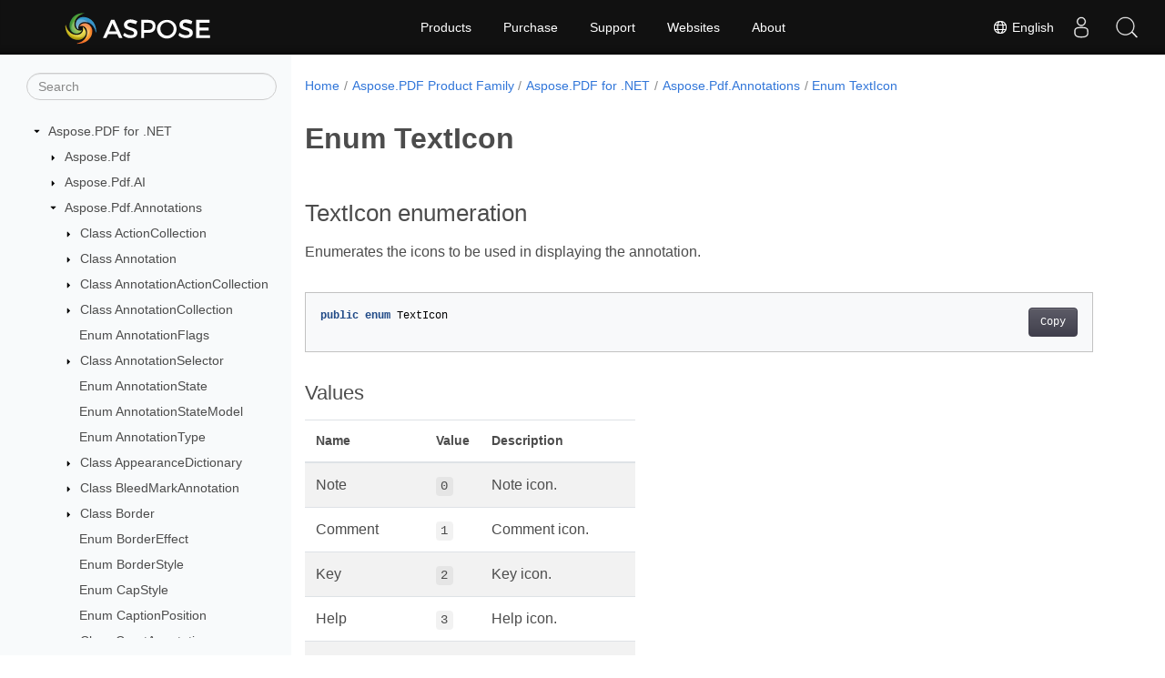

--- FILE ---
content_type: text/html
request_url: https://reference.aspose.com/pdf/net/aspose.pdf.annotations/texticon/
body_size: 8403
content:
<!doctype html><html lang=en class=no-js><head><meta charset=utf-8><meta name=viewport content="width=device-width,initial-scale=1,shrink-to-fit=no"><link rel=canonical href=https://reference.aspose.com/pdf/net/aspose.pdf.annotations/texticon/><link rel=alternate hreflang=en href=https://reference.aspose.com/pdf/net/aspose.pdf.annotations/texticon/><link rel=alternate hreflang=ru href=https://reference.aspose.com/pdf/ru/net/aspose.pdf.annotations/texticon/><link rel=alternate hreflang=zh href=https://reference.aspose.com/pdf/zh/net/aspose.pdf.annotations/texticon/><link rel=alternate hreflang=ar href=https://reference.aspose.com/pdf/ar/net/aspose.pdf.annotations/texticon/><link rel=alternate hreflang=fr href=https://reference.aspose.com/pdf/fr/net/aspose.pdf.annotations/texticon/><link rel=alternate hreflang=de href=https://reference.aspose.com/pdf/de/net/aspose.pdf.annotations/texticon/><link rel=alternate hreflang=it href=https://reference.aspose.com/pdf/it/net/aspose.pdf.annotations/texticon/><link rel=alternate hreflang=es href=https://reference.aspose.com/pdf/es/net/aspose.pdf.annotations/texticon/><link rel=alternate hreflang=sv href=https://reference.aspose.com/pdf/sv/net/aspose.pdf.annotations/texticon/><link rel=alternate hreflang=tr href=https://reference.aspose.com/pdf/tr/net/aspose.pdf.annotations/texticon/><link rel=alternate hreflang=x-default href=https://reference.aspose.com/pdf/net/aspose.pdf.annotations/texticon/><meta name=generator content="Hugo 0.119.0"><meta name=robots content="index, follow"><link rel=apple-touch-icon sizes=180x180 href=https://cms.admin.containerize.com/templates/asposecloud/images/apple-touch-icon.png><link rel=icon type=image/png sizes=32x32 href=https://cms.admin.containerize.com/templates/asposecloud/images/favicon-32x32.png><link rel=icon type=image/png sizes=16x16 href=https://cms.admin.containerize.com/templates/asposecloud/images/favicon-16x16.png><link rel=mask-icon href=https://cms.admin.containerize.com/templates/asposecloud/images/safari-pinned-tab.svg color=#5bbad5><link rel="shortcut icon" href=https://cms.admin.containerize.com/templates/asposecloud/images/favicon.ico><meta name=msapplication-TileColor content="#2b5797"><meta name=msapplication-config content="https://cms.admin.containerize.com/templates/asposecloud/images/browserconfig.xml"><meta name=theme-color content="#ffffff"><meta name=author content="Aspose"><title>Enum TextIcon |
Aspose.PDF for .NET API Reference</title><meta name=description content="Aspose.Pdf.Annotations.TextIcon enum. Enumerates the icons to be used in displaying the annotation"><script type=application/ld+json>{"@context":"http://schema.org","@type":"BreadcrumbList","itemListElement":[{"@type":"ListItem","position":1,"item":{"@id":"https:\/\/reference.aspose.com\/","name":"API Reference"}},{"@type":"ListItem","position":2,"item":{"@id":"https:\/\/reference.aspose.com\/pdf\/","name":"Pdf"}},{"@type":"ListItem","position":3,"item":{"@id":"https:\/\/reference.aspose.com\/pdf\/net\/","name":".NET"}},{"@type":"ListItem","position":4,"item":{"@id":"https:\/\/reference.aspose.com\/pdf\/net\/aspose.pdf.annotations\/","name":"Aspose.pdf.annotations"}},{"@type":"ListItem","position":5,"item":{"@id":"https:\/\/reference.aspose.com\/pdf\/net\/aspose.pdf.annotations\/texticon\/","name":"Texticon"}}]}</script><script type=application/ld+json>{"@context":"http://schema.org/","@type":"SoftwareApplication","name":"Aspose.Pdf for Net","applicationCategory":"DeveloperApplication","image":["https://www.aspose.cloud/templates/aspose/img/products/pdf/aspose_pdf-for-net.svg"],"description":"Aspose.Pdf.Annotations.TextIcon enum. Enumerates the icons to be used in displaying the annotation","downloadUrl":"https://releases.aspose.com/pdf/net/","releaseNotes":"https://docs.aspose.com/pdf/net/release-notes/","operatingSystem":["Windows","Linux","macOS"]}</script><script type=application/ld+json>{"@context":"https://schema.org/","@type":"Article","mainEntityOfPage":{"@type":"WebPage","@id":"https:\/\/reference.aspose.com\/pdf\/net\/aspose.pdf.annotations\/texticon\/"},"headline":"Enum TextIcon","description":"Aspose.Pdf.Annotations.TextIcon enum. Enumerates the icons to be used in displaying the annotation","image":{"@type":"ImageObject","url":"https://www.aspose.cloud/templates/aspose/img/products/pdf/aspose_pdf-for-net.svg","width":"","height":""},"author":{"@type":"Organization","name":"Aspose Pty Ltd"},"publisher":{"@type":"Organization","name":"Aspose Pty Ltd","logo":{"@type":"ImageObject","url":"https://about.aspose.com/templates/aspose/img/svg/aspose-logo.svg","width":"","height":""}},"datePublished":"2025-12-19","wordCount":"69","articleBody":"[TextIcon enumeration Enumerates the icons to be used in displaying the annotation. public enum TextIcon Values Name Value Description Note 0 Note icon. Comment 1 Comment icon. Key 2 Key icon. Help 3 Help icon. NewParagraph 4 NewParagraph icon. Paragraph 5 Paragraph icon. Insert 6 Insert icon. Check 7 Check icon. Cross 8 Cross icon. Circle 9 Circle icon. Star 10 Star icon. See Also namespace Aspose.Pdf.Annotations assembly Aspose.PDF]"}</script><script type=application/ld+json>{"@context":"https://schema.org","@type":"Organization","name":"Aspose Pty. Ltd.","url":"https://www.aspose.com","logo":"https://about.aspose.com/templates/aspose/img/svg/aspose-logo.svg","alternateName":"Aspose","sameAs":["https://www.facebook.com/Aspose/","https://twitter.com/Aspose","https://www.youtube.com/user/AsposeVideo","https://www.linkedin.com/company/aspose","https://stackoverflow.com/questions/tagged/aspose","https://aspose.quora.com/","https://aspose.github.io/"],"contactPoint":[{"@type":"ContactPoint","telephone":"+1 903 306 1676","contactType":"sales","areaServed":"US","availableLanguage":"en"},{"@type":"ContactPoint","telephone":"+44 141 628 8900","contactType":"sales","areaServed":"GB","availableLanguage":"en"},{"@type":"ContactPoint","telephone":"+61 2 8006 6987","contactType":"sales","areaServed":"AU","availableLanguage":"en"}]}</script><script type=application/ld+json>{"@context":"https://schema.org","@type":"WebSite","url":"https://www.aspose.com","sameAs":["https://search.aspose.com","https://docs.aspose.com","https://blog.aspose.com","https://forum.aspose.com","https://products.aspose.com","https://about.aspose.com","https://purchase.aspose.com","https://reference.aspose.com"],"potentialAction":{"@type":"SearchAction","target":"https://search.aspose.com/search/?q={search_term_string}","query-input":"required name=search_term_string"}}</script><meta itemprop=name content="Enum TextIcon"><meta itemprop=description content="Aspose.Pdf.Annotations.TextIcon enum. Enumerates the icons to be used in displaying the annotation"><script>(function(e,t,n,s,o){e[s]=e[s]||[],e[s].push({"gtm.start":(new Date).getTime(),event:"gtm.js"});var a=t.getElementsByTagName(n)[0],i=t.createElement(n),r=s!="dataLayer"?"&l="+s:"";i.async=!0,i.src="https://www.googletagmanager.com/gtm.js?id="+o+r,a.parentNode.insertBefore(i,a)})(window,document,"script","dataLayer","GTM-NJMHSH")</script><meta property="og:title" content="Enum TextIcon"><meta property="og:description" content="Aspose.Pdf.Annotations.TextIcon enum. Enumerates the icons to be used in displaying the annotation"><meta property="og:type" content="website"><meta property="og:url" content="https://reference.aspose.com/pdf/net/aspose.pdf.annotations/texticon/"><link rel=preload href=/pdf/scss/main.min.aea1d7c20da472f6f3f5239491ed1267039ff1b7796a96cde14ecbef0ea2abe6.css as=style><link href=/pdf/scss/main.min.aea1d7c20da472f6f3f5239491ed1267039ff1b7796a96cde14ecbef0ea2abe6.css rel=stylesheet integrity><link href=/pdf/scss/_code-block.min.850cff2ee102b37a8b0912358fa59fa02fa35dbf562c460ce05c402a5b6709c0.css rel=stylesheet integrity><link href=/pdf/css/locale.min.css rel=stylesheet></head><body class=td-section><noscript><iframe src="https://www.googletagmanager.com/ns.html?id=GTM-NJMHSH" height=0 width=0 style=display:none;visibility:hidden></iframe></noscript><div class="container-fluid td-outer"><div class=td-main><div class="row flex-xl-nowrap min-height-main-content"><div id=left-side-bar-menu class="split td-sidebar d-print-none col-12 col-md-3 col-xl-3"><div id=td-sidebar-menu class="add-scroll td-sidebar__inner"><form class="td-sidebar__search d-flex align-items-center"><input type=text id=internalSearch class="form-control td-search-input" placeholder=Search aria-label=Search autocomplete=off data-index=reference.aspose.com>
<button class="btn btn-link td-sidebar__toggle d-md-none p-0 ml-3 fa fa-bars" type=button data-toggle=collapse data-target=#td-section-nav aria-controls=td-docs-nav aria-expanded=false aria-label="Toggle section navigation"></button></form><nav class="td-sidebar-nav pt-2 pl-4 collapse" id=td-section-nav><div class="nav-item dropdown d-block d-lg-none"><a class="nav-link dropdown-toggle" href=# id=navbarDropdown role=button data-toggle=dropdown aria-haspopup=true aria-expanded=false>English</a><div class=dropdown-menu aria-labelledby=navbarDropdownMenuLink><a class=dropdown-item href=/pdf/ru/net/aspose.pdf.annotations/texticon/>Русский</a><a class=dropdown-item href=/pdf/zh/net/aspose.pdf.annotations/texticon/>简体中文</a><a class=dropdown-item href=/pdf/ar/net/aspose.pdf.annotations/texticon/>عربي</a><a class=dropdown-item href=/pdf/fr/net/aspose.pdf.annotations/texticon/>Français</a><a class=dropdown-item href=/pdf/de/net/aspose.pdf.annotations/texticon/>Deutsch</a><a class=dropdown-item href=/pdf/it/net/aspose.pdf.annotations/texticon/>Italiano</a><a class=dropdown-item href=/pdf/es/net/aspose.pdf.annotations/texticon/>Español</a><a class=dropdown-item href=/pdf/sv/net/aspose.pdf.annotations/texticon/>Svenska</a><a class=dropdown-item href=/pdf/tr/net/aspose.pdf.annotations/texticon/>Türkçe</a></div></div><ul class=td-sidebar-nav__section><li class=td-sidebar-nav__section-title><img src=/pdf/icons/caret-down.svg alt=caret-down class="icon open-icon" width=10px height=10px><a href=/pdf/net/ class="align-left pl-0 pr-2td-sidebar-link td-sidebar-link__section">Aspose.PDF for .NET</a></li><ul><li id=id_pdfnet><ul class=td-sidebar-nav__section><li class=td-sidebar-nav__section-title><img src=/pdf/icons/caret-down.svg alt=caret-closed class="icon closed-icon" width=10px height=10px><a href=/pdf/net/aspose.pdf/ class="align-left pl-0 pr-2collapsedtd-sidebar-link td-sidebar-link__section">Aspose.Pdf</a></li><ul><li id=id_pdfnetasposepdf></li></ul></ul><ul class=td-sidebar-nav__section><li class=td-sidebar-nav__section-title><img src=/pdf/icons/caret-down.svg alt=caret-closed class="icon closed-icon" width=10px height=10px><a href=/pdf/net/aspose.pdf.ai/ class="align-left pl-0 pr-2collapsedtd-sidebar-link td-sidebar-link__section">Aspose.Pdf.AI</a></li><ul><li id=id_pdfnetasposepdfai></li></ul></ul><ul class=td-sidebar-nav__section><li class=td-sidebar-nav__section-title><img src=/pdf/icons/caret-down.svg alt=caret-down class="icon open-icon" width=10px height=10px><a href=/pdf/net/aspose.pdf.annotations/ class="align-left pl-0 pr-2td-sidebar-link td-sidebar-link__section">Aspose.Pdf.Annotations</a></li><ul><li id=id_pdfnetasposepdfannotations><ul class=td-sidebar-nav__section><li class=td-sidebar-nav__section-title><img src=/pdf/icons/caret-down.svg alt=caret-closed class="icon closed-icon" width=10px height=10px><a href=/pdf/net/aspose.pdf.annotations/actioncollection/ class="align-left pl-0 pr-2collapsedtd-sidebar-link td-sidebar-link__section">Class ActionCollection</a></li><ul><li id=id_pdfnetasposepdfannotationsactioncollection></li></ul></ul><ul class=td-sidebar-nav__section><li class=td-sidebar-nav__section-title><img src=/pdf/icons/caret-down.svg alt=caret-closed class="icon closed-icon" width=10px height=10px><a href=/pdf/net/aspose.pdf.annotations/annotation/ class="align-left pl-0 pr-2collapsedtd-sidebar-link td-sidebar-link__section">Class Annotation</a></li><ul><li id=id_pdfnetasposepdfannotationsannotation></li></ul></ul><ul class=td-sidebar-nav__section><li class=td-sidebar-nav__section-title><img src=/pdf/icons/caret-down.svg alt=caret-closed class="icon closed-icon" width=10px height=10px><a href=/pdf/net/aspose.pdf.annotations/annotationactioncollection/ class="align-left pl-0 pr-2collapsedtd-sidebar-link td-sidebar-link__section">Class AnnotationActionCollection</a></li><ul><li id=id_pdfnetasposepdfannotationsannotationactioncollection></li></ul></ul><ul class=td-sidebar-nav__section><li class=td-sidebar-nav__section-title><img src=/pdf/icons/caret-down.svg alt=caret-closed class="icon closed-icon" width=10px height=10px><a href=/pdf/net/aspose.pdf.annotations/annotationcollection/ class="align-left pl-0 pr-2collapsedtd-sidebar-link td-sidebar-link__section">Class AnnotationCollection</a></li><ul><li id=id_pdfnetasposepdfannotationsannotationcollection></li></ul></ul><ul class=td-sidebar-nav__section><li class=td-sidebar-nav__section-title><div class="icon space-without-icon"></div><a href=/pdf/net/aspose.pdf.annotations/annotationflags/ class="align-left pl-0 pr-2collapsedtd-sidebar-link td-sidebar-link__section">Enum AnnotationFlags</a></li><ul><li id=id_pdfnetasposepdfannotationsannotationflags></li></ul></ul><ul class=td-sidebar-nav__section><li class=td-sidebar-nav__section-title><img src=/pdf/icons/caret-down.svg alt=caret-closed class="icon closed-icon" width=10px height=10px><a href=/pdf/net/aspose.pdf.annotations/annotationselector/ class="align-left pl-0 pr-2collapsedtd-sidebar-link td-sidebar-link__section">Class AnnotationSelector</a></li><ul><li id=id_pdfnetasposepdfannotationsannotationselector></li></ul></ul><ul class=td-sidebar-nav__section><li class=td-sidebar-nav__section-title><div class="icon space-without-icon"></div><a href=/pdf/net/aspose.pdf.annotations/annotationstate/ class="align-left pl-0 pr-2collapsedtd-sidebar-link td-sidebar-link__section">Enum AnnotationState</a></li><ul><li id=id_pdfnetasposepdfannotationsannotationstate></li></ul></ul><ul class=td-sidebar-nav__section><li class=td-sidebar-nav__section-title><div class="icon space-without-icon"></div><a href=/pdf/net/aspose.pdf.annotations/annotationstatemodel/ class="align-left pl-0 pr-2collapsedtd-sidebar-link td-sidebar-link__section">Enum AnnotationStateModel</a></li><ul><li id=id_pdfnetasposepdfannotationsannotationstatemodel></li></ul></ul><ul class=td-sidebar-nav__section><li class=td-sidebar-nav__section-title><div class="icon space-without-icon"></div><a href=/pdf/net/aspose.pdf.annotations/annotationtype/ class="align-left pl-0 pr-2collapsedtd-sidebar-link td-sidebar-link__section">Enum AnnotationType</a></li><ul><li id=id_pdfnetasposepdfannotationsannotationtype></li></ul></ul><ul class=td-sidebar-nav__section><li class=td-sidebar-nav__section-title><img src=/pdf/icons/caret-down.svg alt=caret-closed class="icon closed-icon" width=10px height=10px><a href=/pdf/net/aspose.pdf.annotations/appearancedictionary/ class="align-left pl-0 pr-2collapsedtd-sidebar-link td-sidebar-link__section">Class AppearanceDictionary</a></li><ul><li id=id_pdfnetasposepdfannotationsappearancedictionary></li></ul></ul><ul class=td-sidebar-nav__section><li class=td-sidebar-nav__section-title><img src=/pdf/icons/caret-down.svg alt=caret-closed class="icon closed-icon" width=10px height=10px><a href=/pdf/net/aspose.pdf.annotations/bleedmarkannotation/ class="align-left pl-0 pr-2collapsedtd-sidebar-link td-sidebar-link__section">Class BleedMarkAnnotation</a></li><ul><li id=id_pdfnetasposepdfannotationsbleedmarkannotation></li></ul></ul><ul class=td-sidebar-nav__section><li class=td-sidebar-nav__section-title><img src=/pdf/icons/caret-down.svg alt=caret-closed class="icon closed-icon" width=10px height=10px><a href=/pdf/net/aspose.pdf.annotations/border/ class="align-left pl-0 pr-2collapsedtd-sidebar-link td-sidebar-link__section">Class Border</a></li><ul><li id=id_pdfnetasposepdfannotationsborder></li></ul></ul><ul class=td-sidebar-nav__section><li class=td-sidebar-nav__section-title><div class="icon space-without-icon"></div><a href=/pdf/net/aspose.pdf.annotations/bordereffect/ class="align-left pl-0 pr-2collapsedtd-sidebar-link td-sidebar-link__section">Enum BorderEffect</a></li><ul><li id=id_pdfnetasposepdfannotationsbordereffect></li></ul></ul><ul class=td-sidebar-nav__section><li class=td-sidebar-nav__section-title><div class="icon space-without-icon"></div><a href=/pdf/net/aspose.pdf.annotations/borderstyle/ class="align-left pl-0 pr-2collapsedtd-sidebar-link td-sidebar-link__section">Enum BorderStyle</a></li><ul><li id=id_pdfnetasposepdfannotationsborderstyle></li></ul></ul><ul class=td-sidebar-nav__section><li class=td-sidebar-nav__section-title><div class="icon space-without-icon"></div><a href=/pdf/net/aspose.pdf.annotations/capstyle/ class="align-left pl-0 pr-2collapsedtd-sidebar-link td-sidebar-link__section">Enum CapStyle</a></li><ul><li id=id_pdfnetasposepdfannotationscapstyle></li></ul></ul><ul class=td-sidebar-nav__section><li class=td-sidebar-nav__section-title><div class="icon space-without-icon"></div><a href=/pdf/net/aspose.pdf.annotations/captionposition/ class="align-left pl-0 pr-2collapsedtd-sidebar-link td-sidebar-link__section">Enum CaptionPosition</a></li><ul><li id=id_pdfnetasposepdfannotationscaptionposition></li></ul></ul><ul class=td-sidebar-nav__section><li class=td-sidebar-nav__section-title><img src=/pdf/icons/caret-down.svg alt=caret-closed class="icon closed-icon" width=10px height=10px><a href=/pdf/net/aspose.pdf.annotations/caretannotation/ class="align-left pl-0 pr-2collapsedtd-sidebar-link td-sidebar-link__section">Class CaretAnnotation</a></li><ul><li id=id_pdfnetasposepdfannotationscaretannotation></li></ul></ul><ul class=td-sidebar-nav__section><li class=td-sidebar-nav__section-title><div class="icon space-without-icon"></div><a href=/pdf/net/aspose.pdf.annotations/caretsymbol/ class="align-left pl-0 pr-2collapsedtd-sidebar-link td-sidebar-link__section">Enum CaretSymbol</a></li><ul><li id=id_pdfnetasposepdfannotationscaretsymbol></li></ul></ul><ul class=td-sidebar-nav__section><li class=td-sidebar-nav__section-title><img src=/pdf/icons/caret-down.svg alt=caret-closed class="icon closed-icon" width=10px height=10px><a href=/pdf/net/aspose.pdf.annotations/characteristics/ class="align-left pl-0 pr-2collapsedtd-sidebar-link td-sidebar-link__section">Class Characteristics</a></li><ul><li id=id_pdfnetasposepdfannotationscharacteristics></li></ul></ul><ul class=td-sidebar-nav__section><li class=td-sidebar-nav__section-title><img src=/pdf/icons/caret-down.svg alt=caret-closed class="icon closed-icon" width=10px height=10px><a href=/pdf/net/aspose.pdf.annotations/circleannotation/ class="align-left pl-0 pr-2collapsedtd-sidebar-link td-sidebar-link__section">Class CircleAnnotation</a></li><ul><li id=id_pdfnetasposepdfannotationscircleannotation></li></ul></ul><ul class=td-sidebar-nav__section><li class=td-sidebar-nav__section-title><img src=/pdf/icons/caret-down.svg alt=caret-closed class="icon closed-icon" width=10px height=10px><a href=/pdf/net/aspose.pdf.annotations/colorbarannotation/ class="align-left pl-0 pr-2collapsedtd-sidebar-link td-sidebar-link__section">Class ColorBarAnnotation</a></li><ul><li id=id_pdfnetasposepdfannotationscolorbarannotation></li></ul></ul><ul class=td-sidebar-nav__section><li class=td-sidebar-nav__section-title><div class="icon space-without-icon"></div><a href=/pdf/net/aspose.pdf.annotations/colorsofcmyk/ class="align-left pl-0 pr-2collapsedtd-sidebar-link td-sidebar-link__section">Enum ColorsOfCMYK</a></li><ul><li id=id_pdfnetasposepdfannotationscolorsofcmyk></li></ul></ul><ul class=td-sidebar-nav__section><li class=td-sidebar-nav__section-title><img src=/pdf/icons/caret-down.svg alt=caret-closed class="icon closed-icon" width=10px height=10px><a href=/pdf/net/aspose.pdf.annotations/commonfigureannotation/ class="align-left pl-0 pr-2collapsedtd-sidebar-link td-sidebar-link__section">Class CommonFigureAnnotation</a></li><ul><li id=id_pdfnetasposepdfannotationscommonfigureannotation></li></ul></ul><ul class=td-sidebar-nav__section><li class=td-sidebar-nav__section-title><img src=/pdf/icons/caret-down.svg alt=caret-closed class="icon closed-icon" width=10px height=10px><a href=/pdf/net/aspose.pdf.annotations/cornerprintermarkannotation/ class="align-left pl-0 pr-2collapsedtd-sidebar-link td-sidebar-link__section">Class CornerPrinterMarkAnnotation</a></li><ul><li id=id_pdfnetasposepdfannotationscornerprintermarkannotation></li></ul></ul><ul class=td-sidebar-nav__section><li class=td-sidebar-nav__section-title><img src=/pdf/icons/caret-down.svg alt=caret-closed class="icon closed-icon" width=10px height=10px><a href=/pdf/net/aspose.pdf.annotations/customexplicitdestination/ class="align-left pl-0 pr-2collapsedtd-sidebar-link td-sidebar-link__section">Class CustomExplicitDestination</a></li><ul><li id=id_pdfnetasposepdfannotationscustomexplicitdestination></li></ul></ul><ul class=td-sidebar-nav__section><li class=td-sidebar-nav__section-title><img src=/pdf/icons/caret-down.svg alt=caret-closed class="icon closed-icon" width=10px height=10px><a href=/pdf/net/aspose.pdf.annotations/dash/ class="align-left pl-0 pr-2collapsedtd-sidebar-link td-sidebar-link__section">Class Dash</a></li><ul><li id=id_pdfnetasposepdfannotationsdash></li></ul></ul><ul class=td-sidebar-nav__section><li class=td-sidebar-nav__section-title><img src=/pdf/icons/caret-down.svg alt=caret-closed class="icon closed-icon" width=10px height=10px><a href=/pdf/net/aspose.pdf.annotations/defaultappearance/ class="align-left pl-0 pr-2collapsedtd-sidebar-link td-sidebar-link__section">Class DefaultAppearance</a></li><ul><li id=id_pdfnetasposepdfannotationsdefaultappearance></li></ul></ul><ul class=td-sidebar-nav__section><li class=td-sidebar-nav__section-title><img src=/pdf/icons/caret-down.svg alt=caret-closed class="icon closed-icon" width=10px height=10px><a href=/pdf/net/aspose.pdf.annotations/documentactioncollection/ class="align-left pl-0 pr-2collapsedtd-sidebar-link td-sidebar-link__section">Class DocumentActionCollection</a></li><ul><li id=id_pdfnetasposepdfannotationsdocumentactioncollection></li></ul></ul><ul class=td-sidebar-nav__section><li class=td-sidebar-nav__section-title><img src=/pdf/icons/caret-down.svg alt=caret-closed class="icon closed-icon" width=10px height=10px><a href=/pdf/net/aspose.pdf.annotations/explicitdestination/ class="align-left pl-0 pr-2collapsedtd-sidebar-link td-sidebar-link__section">Class ExplicitDestination</a></li><ul><li id=id_pdfnetasposepdfannotationsexplicitdestination></li></ul></ul><ul class=td-sidebar-nav__section><li class=td-sidebar-nav__section-title><div class="icon space-without-icon"></div><a href=/pdf/net/aspose.pdf.annotations/explicitdestinationtype/ class="align-left pl-0 pr-2collapsedtd-sidebar-link td-sidebar-link__section">Enum ExplicitDestinationType</a></li><ul><li id=id_pdfnetasposepdfannotationsexplicitdestinationtype></li></ul></ul><ul class=td-sidebar-nav__section><li class=td-sidebar-nav__section-title><img src=/pdf/icons/caret-down.svg alt=caret-closed class="icon closed-icon" width=10px height=10px><a href=/pdf/net/aspose.pdf.annotations/fdfreader/ class="align-left pl-0 pr-2collapsedtd-sidebar-link td-sidebar-link__section">Class FdfReader</a></li><ul><li id=id_pdfnetasposepdfannotationsfdfreader></li></ul></ul><ul class=td-sidebar-nav__section><li class=td-sidebar-nav__section-title><img src=/pdf/icons/caret-down.svg alt=caret-closed class="icon closed-icon" width=10px height=10px><a href=/pdf/net/aspose.pdf.annotations/fileattachmentannotation/ class="align-left pl-0 pr-2collapsedtd-sidebar-link td-sidebar-link__section">Class FileAttachmentAnnotation</a></li><ul><li id=id_pdfnetasposepdfannotationsfileattachmentannotation></li></ul></ul><ul class=td-sidebar-nav__section><li class=td-sidebar-nav__section-title><div class="icon space-without-icon"></div><a href=/pdf/net/aspose.pdf.annotations/fileicon/ class="align-left pl-0 pr-2collapsedtd-sidebar-link td-sidebar-link__section">Enum FileIcon</a></li><ul><li id=id_pdfnetasposepdfannotationsfileicon></li></ul></ul><ul class=td-sidebar-nav__section><li class=td-sidebar-nav__section-title><img src=/pdf/icons/caret-down.svg alt=caret-closed class="icon closed-icon" width=10px height=10px><a href=/pdf/net/aspose.pdf.annotations/fitbexplicitdestination/ class="align-left pl-0 pr-2collapsedtd-sidebar-link td-sidebar-link__section">Class FitBExplicitDestination</a></li><ul><li id=id_pdfnetasposepdfannotationsfitbexplicitdestination></li></ul></ul><ul class=td-sidebar-nav__section><li class=td-sidebar-nav__section-title><img src=/pdf/icons/caret-down.svg alt=caret-closed class="icon closed-icon" width=10px height=10px><a href=/pdf/net/aspose.pdf.annotations/fitbhexplicitdestination/ class="align-left pl-0 pr-2collapsedtd-sidebar-link td-sidebar-link__section">Class FitBHExplicitDestination</a></li><ul><li id=id_pdfnetasposepdfannotationsfitbhexplicitdestination></li></ul></ul><ul class=td-sidebar-nav__section><li class=td-sidebar-nav__section-title><img src=/pdf/icons/caret-down.svg alt=caret-closed class="icon closed-icon" width=10px height=10px><a href=/pdf/net/aspose.pdf.annotations/fitbvexplicitdestination/ class="align-left pl-0 pr-2collapsedtd-sidebar-link td-sidebar-link__section">Class FitBVExplicitDestination</a></li><ul><li id=id_pdfnetasposepdfannotationsfitbvexplicitdestination></li></ul></ul><ul class=td-sidebar-nav__section><li class=td-sidebar-nav__section-title><img src=/pdf/icons/caret-down.svg alt=caret-closed class="icon closed-icon" width=10px height=10px><a href=/pdf/net/aspose.pdf.annotations/fitexplicitdestination/ class="align-left pl-0 pr-2collapsedtd-sidebar-link td-sidebar-link__section">Class FitExplicitDestination</a></li><ul><li id=id_pdfnetasposepdfannotationsfitexplicitdestination></li></ul></ul><ul class=td-sidebar-nav__section><li class=td-sidebar-nav__section-title><img src=/pdf/icons/caret-down.svg alt=caret-closed class="icon closed-icon" width=10px height=10px><a href=/pdf/net/aspose.pdf.annotations/fithexplicitdestination/ class="align-left pl-0 pr-2collapsedtd-sidebar-link td-sidebar-link__section">Class FitHExplicitDestination</a></li><ul><li id=id_pdfnetasposepdfannotationsfithexplicitdestination></li></ul></ul><ul class=td-sidebar-nav__section><li class=td-sidebar-nav__section-title><img src=/pdf/icons/caret-down.svg alt=caret-closed class="icon closed-icon" width=10px height=10px><a href=/pdf/net/aspose.pdf.annotations/fitrexplicitdestination/ class="align-left pl-0 pr-2collapsedtd-sidebar-link td-sidebar-link__section">Class FitRExplicitDestination</a></li><ul><li id=id_pdfnetasposepdfannotationsfitrexplicitdestination></li></ul></ul><ul class=td-sidebar-nav__section><li class=td-sidebar-nav__section-title><img src=/pdf/icons/caret-down.svg alt=caret-closed class="icon closed-icon" width=10px height=10px><a href=/pdf/net/aspose.pdf.annotations/fitvexplicitdestination/ class="align-left pl-0 pr-2collapsedtd-sidebar-link td-sidebar-link__section">Class FitVExplicitDestination</a></li><ul><li id=id_pdfnetasposepdfannotationsfitvexplicitdestination></li></ul></ul><ul class=td-sidebar-nav__section><li class=td-sidebar-nav__section-title><img src=/pdf/icons/caret-down.svg alt=caret-closed class="icon closed-icon" width=10px height=10px><a href=/pdf/net/aspose.pdf.annotations/fixedprint/ class="align-left pl-0 pr-2collapsedtd-sidebar-link td-sidebar-link__section">Class FixedPrint</a></li><ul><li id=id_pdfnetasposepdfannotationsfixedprint></li></ul></ul><ul class=td-sidebar-nav__section><li class=td-sidebar-nav__section-title><img src=/pdf/icons/caret-down.svg alt=caret-closed class="icon closed-icon" width=10px height=10px><a href=/pdf/net/aspose.pdf.annotations/freetextannotation/ class="align-left pl-0 pr-2collapsedtd-sidebar-link td-sidebar-link__section">Class FreeTextAnnotation</a></li><ul><li id=id_pdfnetasposepdfannotationsfreetextannotation></li></ul></ul><ul class=td-sidebar-nav__section><li class=td-sidebar-nav__section-title><div class="icon space-without-icon"></div><a href=/pdf/net/aspose.pdf.annotations/freetextintent/ class="align-left pl-0 pr-2collapsedtd-sidebar-link td-sidebar-link__section">Enum FreeTextIntent</a></li><ul><li id=id_pdfnetasposepdfannotationsfreetextintent></li></ul></ul><ul class=td-sidebar-nav__section><li class=td-sidebar-nav__section-title><img src=/pdf/icons/caret-down.svg alt=caret-closed class="icon closed-icon" width=10px height=10px><a href=/pdf/net/aspose.pdf.annotations/gotoaction/ class="align-left pl-0 pr-2collapsedtd-sidebar-link td-sidebar-link__section">Class GoToAction</a></li><ul><li id=id_pdfnetasposepdfannotationsgotoaction></li></ul></ul><ul class=td-sidebar-nav__section><li class=td-sidebar-nav__section-title><img src=/pdf/icons/caret-down.svg alt=caret-closed class="icon closed-icon" width=10px height=10px><a href=/pdf/net/aspose.pdf.annotations/gotoremoteaction/ class="align-left pl-0 pr-2collapsedtd-sidebar-link td-sidebar-link__section">Class GoToRemoteAction</a></li><ul><li id=id_pdfnetasposepdfannotationsgotoremoteaction></li></ul></ul><ul class=td-sidebar-nav__section><li class=td-sidebar-nav__section-title><img src=/pdf/icons/caret-down.svg alt=caret-closed class="icon closed-icon" width=10px height=10px><a href=/pdf/net/aspose.pdf.annotations/gotouriaction/ class="align-left pl-0 pr-2collapsedtd-sidebar-link td-sidebar-link__section">Class GoToURIAction</a></li><ul><li id=id_pdfnetasposepdfannotationsgotouriaction></li></ul></ul><ul class=td-sidebar-nav__section><li class=td-sidebar-nav__section-title><img src=/pdf/icons/caret-down.svg alt=caret-closed class="icon closed-icon" width=10px height=10px><a href=/pdf/net/aspose.pdf.annotations/hideaction/ class="align-left pl-0 pr-2collapsedtd-sidebar-link td-sidebar-link__section">Class HideAction</a></li><ul><li id=id_pdfnetasposepdfannotationshideaction></li></ul></ul><ul class=td-sidebar-nav__section><li class=td-sidebar-nav__section-title><img src=/pdf/icons/caret-down.svg alt=caret-closed class="icon closed-icon" width=10px height=10px><a href=/pdf/net/aspose.pdf.annotations/highlightannotation/ class="align-left pl-0 pr-2collapsedtd-sidebar-link td-sidebar-link__section">Class HighlightAnnotation</a></li><ul><li id=id_pdfnetasposepdfannotationshighlightannotation></li></ul></ul><ul class=td-sidebar-nav__section><li class=td-sidebar-nav__section-title><div class="icon space-without-icon"></div><a href=/pdf/net/aspose.pdf.annotations/highlightingmode/ class="align-left pl-0 pr-2collapsedtd-sidebar-link td-sidebar-link__section">Enum HighlightingMode</a></li><ul><li id=id_pdfnetasposepdfannotationshighlightingmode></li></ul></ul><ul class=td-sidebar-nav__section><li class=td-sidebar-nav__section-title><img src=/pdf/icons/caret-down.svg alt=caret-closed class="icon closed-icon" width=10px height=10px><a href=/pdf/net/aspose.pdf.annotations/iannotationvisitor/ class="align-left pl-0 pr-2collapsedtd-sidebar-link td-sidebar-link__section">Interface IAnnotationVisitor</a></li><ul><li id=id_pdfnetasposepdfannotationsiannotationvisitor></li></ul></ul><ul class=td-sidebar-nav__section><li class=td-sidebar-nav__section-title><img src=/pdf/icons/caret-down.svg alt=caret-closed class="icon closed-icon" width=10px height=10px><a href=/pdf/net/aspose.pdf.annotations/iappointment/ class="align-left pl-0 pr-2collapsedtd-sidebar-link td-sidebar-link__section">Interface IAppointment</a></li><ul><li id=id_pdfnetasposepdfannotationsiappointment></li></ul></ul><ul class=td-sidebar-nav__section><li class=td-sidebar-nav__section-title><img src=/pdf/icons/caret-down.svg alt=caret-closed class="icon closed-icon" width=10px height=10px><a href=/pdf/net/aspose.pdf.annotations/importdataaction/ class="align-left pl-0 pr-2collapsedtd-sidebar-link td-sidebar-link__section">Class ImportDataAction</a></li><ul><li id=id_pdfnetasposepdfannotationsimportdataaction></li></ul></ul><ul class=td-sidebar-nav__section><li class=td-sidebar-nav__section-title><img src=/pdf/icons/caret-down.svg alt=caret-closed class="icon closed-icon" width=10px height=10px><a href=/pdf/net/aspose.pdf.annotations/inkannotation/ class="align-left pl-0 pr-2collapsedtd-sidebar-link td-sidebar-link__section">Class InkAnnotation</a></li><ul><li id=id_pdfnetasposepdfannotationsinkannotation></li></ul></ul><ul class=td-sidebar-nav__section><li class=td-sidebar-nav__section-title><img src=/pdf/icons/caret-down.svg alt=caret-closed class="icon closed-icon" width=10px height=10px><a href=/pdf/net/aspose.pdf.annotations/javascriptaction/ class="align-left pl-0 pr-2collapsedtd-sidebar-link td-sidebar-link__section">Class JavascriptAction</a></li><ul><li id=id_pdfnetasposepdfannotationsjavascriptaction></li></ul></ul><ul class=td-sidebar-nav__section><li class=td-sidebar-nav__section-title><div class="icon space-without-icon"></div><a href=/pdf/net/aspose.pdf.annotations/justification/ class="align-left pl-0 pr-2collapsedtd-sidebar-link td-sidebar-link__section">Enum Justification</a></li><ul><li id=id_pdfnetasposepdfannotationsjustification></li></ul></ul><ul class=td-sidebar-nav__section><li class=td-sidebar-nav__section-title><img src=/pdf/icons/caret-down.svg alt=caret-closed class="icon closed-icon" width=10px height=10px><a href=/pdf/net/aspose.pdf.annotations/launchaction/ class="align-left pl-0 pr-2collapsedtd-sidebar-link td-sidebar-link__section">Class LaunchAction</a></li><ul><li id=id_pdfnetasposepdfannotationslaunchaction></li></ul></ul><ul class=td-sidebar-nav__section><li class=td-sidebar-nav__section-title><div class="icon space-without-icon"></div><a href=/pdf/net/aspose.pdf.annotations/launchactionoperation/ class="align-left pl-0 pr-2collapsedtd-sidebar-link td-sidebar-link__section">Enum LaunchActionOperation</a></li><ul><li id=id_pdfnetasposepdfannotationslaunchactionoperation></li></ul></ul><ul class=td-sidebar-nav__section><li class=td-sidebar-nav__section-title><div class="icon space-without-icon"></div><a href=/pdf/net/aspose.pdf.annotations/lightingschemetype/ class="align-left pl-0 pr-2collapsedtd-sidebar-link td-sidebar-link__section">Enum LightingSchemeType</a></li><ul><li id=id_pdfnetasposepdfannotationslightingschemetype></li></ul></ul><ul class=td-sidebar-nav__section><li class=td-sidebar-nav__section-title><img src=/pdf/icons/caret-down.svg alt=caret-closed class="icon closed-icon" width=10px height=10px><a href=/pdf/net/aspose.pdf.annotations/lineannotation/ class="align-left pl-0 pr-2collapsedtd-sidebar-link td-sidebar-link__section">Class LineAnnotation</a></li><ul><li id=id_pdfnetasposepdfannotationslineannotation></li></ul></ul><ul class=td-sidebar-nav__section><li class=td-sidebar-nav__section-title><div class="icon space-without-icon"></div><a href=/pdf/net/aspose.pdf.annotations/lineending/ class="align-left pl-0 pr-2collapsedtd-sidebar-link td-sidebar-link__section">Enum LineEnding</a></li><ul><li id=id_pdfnetasposepdfannotationslineending></li></ul></ul><ul class=td-sidebar-nav__section><li class=td-sidebar-nav__section-title><div class="icon space-without-icon"></div><a href=/pdf/net/aspose.pdf.annotations/lineintent/ class="align-left pl-0 pr-2collapsedtd-sidebar-link td-sidebar-link__section">Enum LineIntent</a></li><ul><li id=id_pdfnetasposepdfannotationslineintent></li></ul></ul><ul class=td-sidebar-nav__section><li class=td-sidebar-nav__section-title><img src=/pdf/icons/caret-down.svg alt=caret-closed class="icon closed-icon" width=10px height=10px><a href=/pdf/net/aspose.pdf.annotations/linkannotation/ class="align-left pl-0 pr-2collapsedtd-sidebar-link td-sidebar-link__section">Class LinkAnnotation</a></li><ul><li id=id_pdfnetasposepdfannotationslinkannotation></li></ul></ul><ul class=td-sidebar-nav__section><li class=td-sidebar-nav__section-title><img src=/pdf/icons/caret-down.svg alt=caret-closed class="icon closed-icon" width=10px height=10px><a href=/pdf/net/aspose.pdf.annotations/markupannotation/ class="align-left pl-0 pr-2collapsedtd-sidebar-link td-sidebar-link__section">Class MarkupAnnotation</a></li><ul><li id=id_pdfnetasposepdfannotationsmarkupannotation></li></ul></ul><ul class=td-sidebar-nav__section><li class=td-sidebar-nav__section-title><img src=/pdf/icons/caret-down.svg alt=caret-closed class="icon closed-icon" width=10px height=10px><a href=/pdf/net/aspose.pdf.annotations/measure/ class="align-left pl-0 pr-2collapsedtd-sidebar-link td-sidebar-link__section">Class Measure</a></li><ul><li id=id_pdfnetasposepdfannotationsmeasure></li></ul></ul><ul class=td-sidebar-nav__section><li class=td-sidebar-nav__section-title><img src=/pdf/icons/caret-down.svg alt=caret-closed class="icon closed-icon" width=10px height=10px><a href=/pdf/net/aspose.pdf.annotations/measure.numberformat/ class="align-left pl-0 pr-2collapsedtd-sidebar-link td-sidebar-link__section">Class Measure.NumberFormat</a></li><ul><li id=id_pdfnetasposepdfannotationsmeasurenumberformat></li></ul></ul><ul class=td-sidebar-nav__section><li class=td-sidebar-nav__section-title><div class="icon space-without-icon"></div><a href=/pdf/net/aspose.pdf.annotations/measure.numberformat.fractionstyle/ class="align-left pl-0 pr-2collapsedtd-sidebar-link td-sidebar-link__section">Enum Measure.NumberFormat.FractionStyle</a></li><ul><li id=id_pdfnetasposepdfannotationsmeasurenumberformatfractionstyle></li></ul></ul><ul class=td-sidebar-nav__section><li class=td-sidebar-nav__section-title><img src=/pdf/icons/caret-down.svg alt=caret-closed class="icon closed-icon" width=10px height=10px><a href=/pdf/net/aspose.pdf.annotations/measure.numberformatlist/ class="align-left pl-0 pr-2collapsedtd-sidebar-link td-sidebar-link__section">Class Measure.NumberFormatList</a></li><ul><li id=id_pdfnetasposepdfannotationsmeasurenumberformatlist></li></ul></ul><ul class=td-sidebar-nav__section><li class=td-sidebar-nav__section-title><div class="icon space-without-icon"></div><a href=/pdf/net/aspose.pdf.annotations/mediaclip/ class="align-left pl-0 pr-2collapsedtd-sidebar-link td-sidebar-link__section">Class MediaClip</a></li><ul><li id=id_pdfnetasposepdfannotationsmediaclip></li></ul></ul><ul class=td-sidebar-nav__section><li class=td-sidebar-nav__section-title><img src=/pdf/icons/caret-down.svg alt=caret-closed class="icon closed-icon" width=10px height=10px><a href=/pdf/net/aspose.pdf.annotations/mediaclipdata/ class="align-left pl-0 pr-2collapsedtd-sidebar-link td-sidebar-link__section">Class MediaClipData</a></li><ul><li id=id_pdfnetasposepdfannotationsmediaclipdata></li></ul></ul><ul class=td-sidebar-nav__section><li class=td-sidebar-nav__section-title><div class="icon space-without-icon"></div><a href=/pdf/net/aspose.pdf.annotations/mediaclipsection/ class="align-left pl-0 pr-2collapsedtd-sidebar-link td-sidebar-link__section">Class MediaClipSection</a></li><ul><li id=id_pdfnetasposepdfannotationsmediaclipsection></li></ul></ul><ul class=td-sidebar-nav__section><li class=td-sidebar-nav__section-title><img src=/pdf/icons/caret-down.svg alt=caret-closed class="icon closed-icon" width=10px height=10px><a href=/pdf/net/aspose.pdf.annotations/mediarendition/ class="align-left pl-0 pr-2collapsedtd-sidebar-link td-sidebar-link__section">Class MediaRendition</a></li><ul><li id=id_pdfnetasposepdfannotationsmediarendition></li></ul></ul><ul class=td-sidebar-nav__section><li class=td-sidebar-nav__section-title><img src=/pdf/icons/caret-down.svg alt=caret-closed class="icon closed-icon" width=10px height=10px><a href=/pdf/net/aspose.pdf.annotations/movieannotation/ class="align-left pl-0 pr-2collapsedtd-sidebar-link td-sidebar-link__section">Class MovieAnnotation</a></li><ul><li id=id_pdfnetasposepdfannotationsmovieannotation></li></ul></ul><ul class=td-sidebar-nav__section><li class=td-sidebar-nav__section-title><img src=/pdf/icons/caret-down.svg alt=caret-closed class="icon closed-icon" width=10px height=10px><a href=/pdf/net/aspose.pdf.annotations/namedaction/ class="align-left pl-0 pr-2collapsedtd-sidebar-link td-sidebar-link__section">Class NamedAction</a></li><ul><li id=id_pdfnetasposepdfannotationsnamedaction></li></ul></ul><ul class=td-sidebar-nav__section><li class=td-sidebar-nav__section-title><img src=/pdf/icons/caret-down.svg alt=caret-closed class="icon closed-icon" width=10px height=10px><a href=/pdf/net/aspose.pdf.annotations/nameddestination/ class="align-left pl-0 pr-2collapsedtd-sidebar-link td-sidebar-link__section">Class NamedDestination</a></li><ul><li id=id_pdfnetasposepdfannotationsnameddestination></li></ul></ul><ul class=td-sidebar-nav__section><li class=td-sidebar-nav__section-title><div class="icon space-without-icon"></div><a href=/pdf/net/aspose.pdf.annotations/pdf3dactivation/ class="align-left pl-0 pr-2collapsedtd-sidebar-link td-sidebar-link__section">Enum PDF3DActivation</a></li><ul><li id=id_pdfnetasposepdfannotationspdf3dactivation></li></ul></ul><ul class=td-sidebar-nav__section><li class=td-sidebar-nav__section-title><img src=/pdf/icons/caret-down.svg alt=caret-closed class="icon closed-icon" width=10px height=10px><a href=/pdf/net/aspose.pdf.annotations/pdf3dannotation/ class="align-left pl-0 pr-2collapsedtd-sidebar-link td-sidebar-link__section">Class PDF3DAnnotation</a></li><ul><li id=id_pdfnetasposepdfannotationspdf3dannotation></li></ul></ul><ul class=td-sidebar-nav__section><li class=td-sidebar-nav__section-title><img src=/pdf/icons/caret-down.svg alt=caret-closed class="icon closed-icon" width=10px height=10px><a href=/pdf/net/aspose.pdf.annotations/pdf3dartwork/ class="align-left pl-0 pr-2collapsedtd-sidebar-link td-sidebar-link__section">Class PDF3DArtwork</a></li><ul><li id=id_pdfnetasposepdfannotationspdf3dartwork></li></ul></ul><ul class=td-sidebar-nav__section><li class=td-sidebar-nav__section-title><img src=/pdf/icons/caret-down.svg alt=caret-closed class="icon closed-icon" width=10px height=10px><a href=/pdf/net/aspose.pdf.annotations/pdf3dcontent/ class="align-left pl-0 pr-2collapsedtd-sidebar-link td-sidebar-link__section">Class PDF3DContent</a></li><ul><li id=id_pdfnetasposepdfannotationspdf3dcontent></li></ul></ul><ul class=td-sidebar-nav__section><li class=td-sidebar-nav__section-title><img src=/pdf/icons/caret-down.svg alt=caret-closed class="icon closed-icon" width=10px height=10px><a href=/pdf/net/aspose.pdf.annotations/pdf3dcrosssection/ class="align-left pl-0 pr-2collapsedtd-sidebar-link td-sidebar-link__section">Class PDF3DCrossSection</a></li><ul><li id=id_pdfnetasposepdfannotationspdf3dcrosssection></li></ul></ul><ul class=td-sidebar-nav__section><li class=td-sidebar-nav__section-title><img src=/pdf/icons/caret-down.svg alt=caret-closed class="icon closed-icon" width=10px height=10px><a href=/pdf/net/aspose.pdf.annotations/pdf3dcrosssectionarray/ class="align-left pl-0 pr-2collapsedtd-sidebar-link td-sidebar-link__section">Class PDF3DCrossSectionArray</a></li><ul><li id=id_pdfnetasposepdfannotationspdf3dcrosssectionarray></li></ul></ul><ul class=td-sidebar-nav__section><li class=td-sidebar-nav__section-title><img src=/pdf/icons/caret-down.svg alt=caret-closed class="icon closed-icon" width=10px height=10px><a href=/pdf/net/aspose.pdf.annotations/pdf3dcuttingplaneorientation/ class="align-left pl-0 pr-2collapsedtd-sidebar-link td-sidebar-link__section">Class PDF3DCuttingPlaneOrientation</a></li><ul><li id=id_pdfnetasposepdfannotationspdf3dcuttingplaneorientation></li></ul></ul><ul class=td-sidebar-nav__section><li class=td-sidebar-nav__section-title><img src=/pdf/icons/caret-down.svg alt=caret-closed class="icon closed-icon" width=10px height=10px><a href=/pdf/net/aspose.pdf.annotations/pdf3dlightingscheme/ class="align-left pl-0 pr-2collapsedtd-sidebar-link td-sidebar-link__section">Class PDF3DLightingScheme</a></li><ul><li id=id_pdfnetasposepdfannotationspdf3dlightingscheme></li></ul></ul><ul class=td-sidebar-nav__section><li class=td-sidebar-nav__section-title><img src=/pdf/icons/caret-down.svg alt=caret-closed class="icon closed-icon" width=10px height=10px><a href=/pdf/net/aspose.pdf.annotations/pdf3drendermode/ class="align-left pl-0 pr-2collapsedtd-sidebar-link td-sidebar-link__section">Class PDF3DRenderMode</a></li><ul><li id=id_pdfnetasposepdfannotationspdf3drendermode></li></ul></ul><ul class=td-sidebar-nav__section><li class=td-sidebar-nav__section-title><img src=/pdf/icons/caret-down.svg alt=caret-closed class="icon closed-icon" width=10px height=10px><a href=/pdf/net/aspose.pdf.annotations/pdf3dstream/ class="align-left pl-0 pr-2collapsedtd-sidebar-link td-sidebar-link__section">Class PDF3DStream</a></li><ul><li id=id_pdfnetasposepdfannotationspdf3dstream></li></ul></ul><ul class=td-sidebar-nav__section><li class=td-sidebar-nav__section-title><img src=/pdf/icons/caret-down.svg alt=caret-closed class="icon closed-icon" width=10px height=10px><a href=/pdf/net/aspose.pdf.annotations/pdf3dview/ class="align-left pl-0 pr-2collapsedtd-sidebar-link td-sidebar-link__section">Class PDF3DView</a></li><ul><li id=id_pdfnetasposepdfannotationspdf3dview></li></ul></ul><ul class=td-sidebar-nav__section><li class=td-sidebar-nav__section-title><img src=/pdf/icons/caret-down.svg alt=caret-closed class="icon closed-icon" width=10px height=10px><a href=/pdf/net/aspose.pdf.annotations/pdf3dviewarray/ class="align-left pl-0 pr-2collapsedtd-sidebar-link td-sidebar-link__section">Class PDF3DViewArray</a></li><ul><li id=id_pdfnetasposepdfannotationspdf3dviewarray></li></ul></ul><ul class=td-sidebar-nav__section><li class=td-sidebar-nav__section-title><img src=/pdf/icons/caret-down.svg alt=caret-closed class="icon closed-icon" width=10px height=10px><a href=/pdf/net/aspose.pdf.annotations/pageinformationannotation/ class="align-left pl-0 pr-2collapsedtd-sidebar-link td-sidebar-link__section">Class PageInformationAnnotation</a></li><ul><li id=id_pdfnetasposepdfannotationspageinformationannotation></li></ul></ul><ul class=td-sidebar-nav__section><li class=td-sidebar-nav__section-title><img src=/pdf/icons/caret-down.svg alt=caret-closed class="icon closed-icon" width=10px height=10px><a href=/pdf/net/aspose.pdf.annotations/pdfaction/ class="align-left pl-0 pr-2collapsedtd-sidebar-link td-sidebar-link__section">Class PdfAction</a></li><ul><li id=id_pdfnetasposepdfannotationspdfaction></li></ul></ul><ul class=td-sidebar-nav__section><li class=td-sidebar-nav__section-title><img src=/pdf/icons/caret-down.svg alt=caret-closed class="icon closed-icon" width=10px height=10px><a href=/pdf/net/aspose.pdf.annotations/pdfactioncollection/ class="align-left pl-0 pr-2collapsedtd-sidebar-link td-sidebar-link__section">Class PdfActionCollection</a></li><ul><li id=id_pdfnetasposepdfannotationspdfactioncollection></li></ul></ul><ul class=td-sidebar-nav__section><li class=td-sidebar-nav__section-title><img src=/pdf/icons/caret-down.svg alt=caret-closed class="icon closed-icon" width=10px height=10px><a href=/pdf/net/aspose.pdf.annotations/polyannotation/ class="align-left pl-0 pr-2collapsedtd-sidebar-link td-sidebar-link__section">Class PolyAnnotation</a></li><ul><li id=id_pdfnetasposepdfannotationspolyannotation></li></ul></ul><ul class=td-sidebar-nav__section><li class=td-sidebar-nav__section-title><div class="icon space-without-icon"></div><a href=/pdf/net/aspose.pdf.annotations/polyintent/ class="align-left pl-0 pr-2collapsedtd-sidebar-link td-sidebar-link__section">Enum PolyIntent</a></li><ul><li id=id_pdfnetasposepdfannotationspolyintent></li></ul></ul><ul class=td-sidebar-nav__section><li class=td-sidebar-nav__section-title><img src=/pdf/icons/caret-down.svg alt=caret-closed class="icon closed-icon" width=10px height=10px><a href=/pdf/net/aspose.pdf.annotations/polygonannotation/ class="align-left pl-0 pr-2collapsedtd-sidebar-link td-sidebar-link__section">Class PolygonAnnotation</a></li><ul><li id=id_pdfnetasposepdfannotationspolygonannotation></li></ul></ul><ul class=td-sidebar-nav__section><li class=td-sidebar-nav__section-title><img src=/pdf/icons/caret-down.svg alt=caret-closed class="icon closed-icon" width=10px height=10px><a href=/pdf/net/aspose.pdf.annotations/polylineannotation/ class="align-left pl-0 pr-2collapsedtd-sidebar-link td-sidebar-link__section">Class PolylineAnnotation</a></li><ul><li id=id_pdfnetasposepdfannotationspolylineannotation></li></ul></ul><ul class=td-sidebar-nav__section><li class=td-sidebar-nav__section-title><img src=/pdf/icons/caret-down.svg alt=caret-closed class="icon closed-icon" width=10px height=10px><a href=/pdf/net/aspose.pdf.annotations/popupannotation/ class="align-left pl-0 pr-2collapsedtd-sidebar-link td-sidebar-link__section">Class PopupAnnotation</a></li><ul><li id=id_pdfnetasposepdfannotationspopupannotation></li></ul></ul><ul class=td-sidebar-nav__section><li class=td-sidebar-nav__section-title><div class="icon space-without-icon"></div><a href=/pdf/net/aspose.pdf.annotations/predefinedaction/ class="align-left pl-0 pr-2collapsedtd-sidebar-link td-sidebar-link__section">Enum PredefinedAction</a></li><ul><li id=id_pdfnetasposepdfannotationspredefinedaction></li></ul></ul><ul class=td-sidebar-nav__section><li class=td-sidebar-nav__section-title><img src=/pdf/icons/caret-down.svg alt=caret-closed class="icon closed-icon" width=10px height=10px><a href=/pdf/net/aspose.pdf.annotations/printermarkannotation/ class="align-left pl-0 pr-2collapsedtd-sidebar-link td-sidebar-link__section">Class PrinterMarkAnnotation</a></li><ul><li id=id_pdfnetasposepdfannotationsprintermarkannotation></li></ul></ul><ul class=td-sidebar-nav__section><li class=td-sidebar-nav__section-title><div class="icon space-without-icon"></div><a href=/pdf/net/aspose.pdf.annotations/printermarkcornerposition/ class="align-left pl-0 pr-2collapsedtd-sidebar-link td-sidebar-link__section">Enum PrinterMarkCornerPosition</a></li><ul><li id=id_pdfnetasposepdfannotationsprintermarkcornerposition></li></ul></ul><ul class=td-sidebar-nav__section><li class=td-sidebar-nav__section-title><div class="icon space-without-icon"></div><a href=/pdf/net/aspose.pdf.annotations/printermarksideposition/ class="align-left pl-0 pr-2collapsedtd-sidebar-link td-sidebar-link__section">Enum PrinterMarkSidePosition</a></li><ul><li id=id_pdfnetasposepdfannotationsprintermarksideposition></li></ul></ul><ul class=td-sidebar-nav__section><li class=td-sidebar-nav__section-title><div class="icon space-without-icon"></div><a href=/pdf/net/aspose.pdf.annotations/printermarkskind/ class="align-left pl-0 pr-2collapsedtd-sidebar-link td-sidebar-link__section">Enum PrinterMarksKind</a></li><ul><li id=id_pdfnetasposepdfannotationsprintermarkskind></li></ul></ul><ul class=td-sidebar-nav__section><li class=td-sidebar-nav__section-title><img src=/pdf/icons/caret-down.svg alt=caret-closed class="icon closed-icon" width=10px height=10px><a href=/pdf/net/aspose.pdf.annotations/printermarkskindextensions/ class="align-left pl-0 pr-2collapsedtd-sidebar-link td-sidebar-link__section">Class PrinterMarksKindExtensions</a></li><ul><li id=id_pdfnetasposepdfannotationsprintermarkskindextensions></li></ul></ul><ul class=td-sidebar-nav__section><li class=td-sidebar-nav__section-title><img src=/pdf/icons/caret-down.svg alt=caret-closed class="icon closed-icon" width=10px height=10px><a href=/pdf/net/aspose.pdf.annotations/redactionannotation/ class="align-left pl-0 pr-2collapsedtd-sidebar-link td-sidebar-link__section">Class RedactionAnnotation</a></li><ul><li id=id_pdfnetasposepdfannotationsredactionannotation></li></ul></ul><ul class=td-sidebar-nav__section><li class=td-sidebar-nav__section-title><img src=/pdf/icons/caret-down.svg alt=caret-closed class="icon closed-icon" width=10px height=10px><a href=/pdf/net/aspose.pdf.annotations/registrationmarkannotation/ class="align-left pl-0 pr-2collapsedtd-sidebar-link td-sidebar-link__section">Class RegistrationMarkAnnotation</a></li><ul><li id=id_pdfnetasposepdfannotationsregistrationmarkannotation></li></ul></ul><ul class=td-sidebar-nav__section><li class=td-sidebar-nav__section-title><div class="icon space-without-icon"></div><a href=/pdf/net/aspose.pdf.annotations/rendermodetype/ class="align-left pl-0 pr-2collapsedtd-sidebar-link td-sidebar-link__section">Enum RenderModeType</a></li><ul><li id=id_pdfnetasposepdfannotationsrendermodetype></li></ul></ul><ul class=td-sidebar-nav__section><li class=td-sidebar-nav__section-title><img src=/pdf/icons/caret-down.svg alt=caret-closed class="icon closed-icon" width=10px height=10px><a href=/pdf/net/aspose.pdf.annotations/rendition/ class="align-left pl-0 pr-2collapsedtd-sidebar-link td-sidebar-link__section">Class Rendition</a></li><ul><li id=id_pdfnetasposepdfannotationsrendition></li></ul></ul><ul class=td-sidebar-nav__section><li class=td-sidebar-nav__section-title><img src=/pdf/icons/caret-down.svg alt=caret-closed class="icon closed-icon" width=10px height=10px><a href=/pdf/net/aspose.pdf.annotations/renditionaction/ class="align-left pl-0 pr-2collapsedtd-sidebar-link td-sidebar-link__section">Class RenditionAction</a></li><ul><li id=id_pdfnetasposepdfannotationsrenditionaction></li></ul></ul><ul class=td-sidebar-nav__section><li class=td-sidebar-nav__section-title><div class="icon space-without-icon"></div><a href=/pdf/net/aspose.pdf.annotations/renditionoperation/ class="align-left pl-0 pr-2collapsedtd-sidebar-link td-sidebar-link__section">Enum RenditionOperation</a></li><ul><li id=id_pdfnetasposepdfannotationsrenditionoperation></li></ul></ul><ul class=td-sidebar-nav__section><li class=td-sidebar-nav__section-title><div class="icon space-without-icon"></div><a href=/pdf/net/aspose.pdf.annotations/renditiontype/ class="align-left pl-0 pr-2collapsedtd-sidebar-link td-sidebar-link__section">Enum RenditionType</a></li><ul><li id=id_pdfnetasposepdfannotationsrenditiontype></li></ul></ul><ul class=td-sidebar-nav__section><li class=td-sidebar-nav__section-title><div class="icon space-without-icon"></div><a href=/pdf/net/aspose.pdf.annotations/replytype/ class="align-left pl-0 pr-2collapsedtd-sidebar-link td-sidebar-link__section">Enum ReplyType</a></li><ul><li id=id_pdfnetasposepdfannotationsreplytype></li></ul></ul><ul class=td-sidebar-nav__section><li class=td-sidebar-nav__section-title><img src=/pdf/icons/caret-down.svg alt=caret-closed class="icon closed-icon" width=10px height=10px><a href=/pdf/net/aspose.pdf.annotations/richmediaannotation/ class="align-left pl-0 pr-2collapsedtd-sidebar-link td-sidebar-link__section">Class RichMediaAnnotation</a></li><ul><li id=id_pdfnetasposepdfannotationsrichmediaannotation></li></ul></ul><ul class=td-sidebar-nav__section><li class=td-sidebar-nav__section-title><div class="icon space-without-icon"></div><a href=/pdf/net/aspose.pdf.annotations/richmediaannotation.activationevent/ class="align-left pl-0 pr-2collapsedtd-sidebar-link td-sidebar-link__section">Enum RichMediaAnnotation.ActivationEvent</a></li><ul><li id=id_pdfnetasposepdfannotationsrichmediaannotationactivationevent></li></ul></ul><ul class=td-sidebar-nav__section><li class=td-sidebar-nav__section-title><div class="icon space-without-icon"></div><a href=/pdf/net/aspose.pdf.annotations/richmediaannotation.contenttype/ class="align-left pl-0 pr-2collapsedtd-sidebar-link td-sidebar-link__section">Enum RichMediaAnnotation.ContentType</a></li><ul><li id=id_pdfnetasposepdfannotationsrichmediaannotationcontenttype></li></ul></ul><ul class=td-sidebar-nav__section><li class=td-sidebar-nav__section-title><div class="icon space-without-icon"></div><a href=/pdf/net/aspose.pdf.annotations/richtextfontstyles/ class="align-left pl-0 pr-2collapsedtd-sidebar-link td-sidebar-link__section">Enum RichTextFontStyles</a></li><ul><li id=id_pdfnetasposepdfannotationsrichtextfontstyles></li></ul></ul><ul class=td-sidebar-nav__section><li class=td-sidebar-nav__section-title><img src=/pdf/icons/caret-down.svg alt=caret-closed class="icon closed-icon" width=10px height=10px><a href=/pdf/net/aspose.pdf.annotations/screenannotation/ class="align-left pl-0 pr-2collapsedtd-sidebar-link td-sidebar-link__section">Class ScreenAnnotation</a></li><ul><li id=id_pdfnetasposepdfannotationsscreenannotation></li></ul></ul><ul class=td-sidebar-nav__section><li class=td-sidebar-nav__section-title><img src=/pdf/icons/caret-down.svg alt=caret-closed class="icon closed-icon" width=10px height=10px><a href=/pdf/net/aspose.pdf.annotations/selectorrendition/ class="align-left pl-0 pr-2collapsedtd-sidebar-link td-sidebar-link__section">Class SelectorRendition</a></li><ul><li id=id_pdfnetasposepdfannotationsselectorrendition></li></ul></ul><ul class=td-sidebar-nav__section><li class=td-sidebar-nav__section-title><img src=/pdf/icons/caret-down.svg alt=caret-closed class="icon closed-icon" width=10px height=10px><a href=/pdf/net/aspose.pdf.annotations/soundannotation/ class="align-left pl-0 pr-2collapsedtd-sidebar-link td-sidebar-link__section">Class SoundAnnotation</a></li><ul><li id=id_pdfnetasposepdfannotationssoundannotation></li></ul></ul><ul class=td-sidebar-nav__section><li class=td-sidebar-nav__section-title><img src=/pdf/icons/caret-down.svg alt=caret-closed class="icon closed-icon" width=10px height=10px><a href=/pdf/net/aspose.pdf.annotations/sounddata/ class="align-left pl-0 pr-2collapsedtd-sidebar-link td-sidebar-link__section">Class SoundData</a></li><ul><li id=id_pdfnetasposepdfannotationssounddata></li></ul></ul><ul class=td-sidebar-nav__section><li class=td-sidebar-nav__section-title><div class="icon space-without-icon"></div><a href=/pdf/net/aspose.pdf.annotations/soundencoding/ class="align-left pl-0 pr-2collapsedtd-sidebar-link td-sidebar-link__section">Enum SoundEncoding</a></li><ul><li id=id_pdfnetasposepdfannotationssoundencoding></li></ul></ul><ul class=td-sidebar-nav__section><li class=td-sidebar-nav__section-title><div class="icon space-without-icon"></div><a href=/pdf/net/aspose.pdf.annotations/soundicon/ class="align-left pl-0 pr-2collapsedtd-sidebar-link td-sidebar-link__section">Enum SoundIcon</a></li><ul><li id=id_pdfnetasposepdfannotationssoundicon></li></ul></ul><ul class=td-sidebar-nav__section><li class=td-sidebar-nav__section-title><img src=/pdf/icons/caret-down.svg alt=caret-closed class="icon closed-icon" width=10px height=10px><a href=/pdf/net/aspose.pdf.annotations/soundsampledata/ class="align-left pl-0 pr-2collapsedtd-sidebar-link td-sidebar-link__section">Class SoundSampleData</a></li><ul><li id=id_pdfnetasposepdfannotationssoundsampledata></li></ul></ul><ul class=td-sidebar-nav__section><li class=td-sidebar-nav__section-title><div class="icon space-without-icon"></div><a href=/pdf/net/aspose.pdf.annotations/soundsampledataencodingformat/ class="align-left pl-0 pr-2collapsedtd-sidebar-link td-sidebar-link__section">Enum SoundSampleDataEncodingFormat</a></li><ul><li id=id_pdfnetasposepdfannotationssoundsampledataencodingformat></li></ul></ul><ul class=td-sidebar-nav__section><li class=td-sidebar-nav__section-title><img src=/pdf/icons/caret-down.svg alt=caret-closed class="icon closed-icon" width=10px height=10px><a href=/pdf/net/aspose.pdf.annotations/squareannotation/ class="align-left pl-0 pr-2collapsedtd-sidebar-link td-sidebar-link__section">Class SquareAnnotation</a></li><ul><li id=id_pdfnetasposepdfannotationssquareannotation></li></ul></ul><ul class=td-sidebar-nav__section><li class=td-sidebar-nav__section-title><img src=/pdf/icons/caret-down.svg alt=caret-closed class="icon closed-icon" width=10px height=10px><a href=/pdf/net/aspose.pdf.annotations/squigglyannotation/ class="align-left pl-0 pr-2collapsedtd-sidebar-link td-sidebar-link__section">Class SquigglyAnnotation</a></li><ul><li id=id_pdfnetasposepdfannotationssquigglyannotation></li></ul></ul><ul class=td-sidebar-nav__section><li class=td-sidebar-nav__section-title><img src=/pdf/icons/caret-down.svg alt=caret-closed class="icon closed-icon" width=10px height=10px><a href=/pdf/net/aspose.pdf.annotations/stampannotation/ class="align-left pl-0 pr-2collapsedtd-sidebar-link td-sidebar-link__section">Class StampAnnotation</a></li><ul><li id=id_pdfnetasposepdfannotationsstampannotation></li></ul></ul><ul class=td-sidebar-nav__section><li class=td-sidebar-nav__section-title><div class="icon space-without-icon"></div><a href=/pdf/net/aspose.pdf.annotations/stampicon/ class="align-left pl-0 pr-2collapsedtd-sidebar-link td-sidebar-link__section">Enum StampIcon</a></li><ul><li id=id_pdfnetasposepdfannotationsstampicon></li></ul></ul><ul class=td-sidebar-nav__section><li class=td-sidebar-nav__section-title><img src=/pdf/icons/caret-down.svg alt=caret-closed class="icon closed-icon" width=10px height=10px><a href=/pdf/net/aspose.pdf.annotations/strikeoutannotation/ class="align-left pl-0 pr-2collapsedtd-sidebar-link td-sidebar-link__section">Class StrikeOutAnnotation</a></li><ul><li id=id_pdfnetasposepdfannotationsstrikeoutannotation></li></ul></ul><ul class=td-sidebar-nav__section><li class=td-sidebar-nav__section-title><img src=/pdf/icons/caret-down.svg alt=caret-closed class="icon closed-icon" width=10px height=10px><a href=/pdf/net/aspose.pdf.annotations/submitformaction/ class="align-left pl-0 pr-2collapsedtd-sidebar-link td-sidebar-link__section">Class SubmitFormAction</a></li><ul><li id=id_pdfnetasposepdfannotationssubmitformaction></li></ul></ul><ul class=td-sidebar-nav__section><li class=td-sidebar-nav__section-title><img src=/pdf/icons/caret-down.svg alt=caret-closed class="icon closed-icon" width=10px height=10px><a href=/pdf/net/aspose.pdf.annotations/textannotation/ class="align-left pl-0 pr-2collapsedtd-sidebar-link td-sidebar-link__section">Class TextAnnotation</a></li><ul><li id=id_pdfnetasposepdfannotationstextannotation></li></ul></ul><ul class=td-sidebar-nav__section><li class=td-sidebar-nav__section-title><div class="icon space-without-icon"></div><a href=/pdf/net/aspose.pdf.annotations/texticon/ class="align-left pl-0 pr-2collapsed activetd-sidebar-link td-sidebar-link__section">Enum TextIcon</a></li><ul><li id=id_pdfnetasposepdfannotationstexticon></li></ul></ul><ul class=td-sidebar-nav__section><li class=td-sidebar-nav__section-title><img src=/pdf/icons/caret-down.svg alt=caret-closed class="icon closed-icon" width=10px height=10px><a href=/pdf/net/aspose.pdf.annotations/textmarkupannotation/ class="align-left pl-0 pr-2collapsedtd-sidebar-link td-sidebar-link__section">Class TextMarkupAnnotation</a></li><ul><li id=id_pdfnetasposepdfannotationstextmarkupannotation></li></ul></ul><ul class=td-sidebar-nav__section><li class=td-sidebar-nav__section-title><img src=/pdf/icons/caret-down.svg alt=caret-closed class="icon closed-icon" width=10px height=10px><a href=/pdf/net/aspose.pdf.annotations/textstyle/ class="align-left pl-0 pr-2collapsedtd-sidebar-link td-sidebar-link__section">Class TextStyle</a></li><ul><li id=id_pdfnetasposepdfannotationstextstyle></li></ul></ul><ul class=td-sidebar-nav__section><li class=td-sidebar-nav__section-title><img src=/pdf/icons/caret-down.svg alt=caret-closed class="icon closed-icon" width=10px height=10px><a href=/pdf/net/aspose.pdf.annotations/trimmarkannotation/ class="align-left pl-0 pr-2collapsedtd-sidebar-link td-sidebar-link__section">Class TrimMarkAnnotation</a></li><ul><li id=id_pdfnetasposepdfannotationstrimmarkannotation></li></ul></ul><ul class=td-sidebar-nav__section><li class=td-sidebar-nav__section-title><img src=/pdf/icons/caret-down.svg alt=caret-closed class="icon closed-icon" width=10px height=10px><a href=/pdf/net/aspose.pdf.annotations/underlineannotation/ class="align-left pl-0 pr-2collapsedtd-sidebar-link td-sidebar-link__section">Class UnderlineAnnotation</a></li><ul><li id=id_pdfnetasposepdfannotationsunderlineannotation></li></ul></ul><ul class=td-sidebar-nav__section><li class=td-sidebar-nav__section-title><img src=/pdf/icons/caret-down.svg alt=caret-closed class="icon closed-icon" width=10px height=10px><a href=/pdf/net/aspose.pdf.annotations/watermarkannotation/ class="align-left pl-0 pr-2collapsedtd-sidebar-link td-sidebar-link__section">Class WatermarkAnnotation</a></li><ul><li id=id_pdfnetasposepdfannotationswatermarkannotation></li></ul></ul><ul class=td-sidebar-nav__section><li class=td-sidebar-nav__section-title><img src=/pdf/icons/caret-down.svg alt=caret-closed class="icon closed-icon" width=10px height=10px><a href=/pdf/net/aspose.pdf.annotations/widgetannotation/ class="align-left pl-0 pr-2collapsedtd-sidebar-link td-sidebar-link__section">Class WidgetAnnotation</a></li><ul><li id=id_pdfnetasposepdfannotationswidgetannotation></li></ul></ul><ul class=td-sidebar-nav__section><li class=td-sidebar-nav__section-title><img src=/pdf/icons/caret-down.svg alt=caret-closed class="icon closed-icon" width=10px height=10px><a href=/pdf/net/aspose.pdf.annotations/xyzexplicitdestination/ class="align-left pl-0 pr-2collapsedtd-sidebar-link td-sidebar-link__section">Class XYZExplicitDestination</a></li><ul><li id=id_pdfnetasposepdfannotationsxyzexplicitdestination></li></ul></ul><ul class=td-sidebar-nav__section><li class=td-sidebar-nav__section-title><img src=/pdf/icons/caret-down.svg alt=caret-closed class="icon closed-icon" width=10px height=10px><a href=/pdf/net/aspose.pdf.annotations/xfdfreader/ class="align-left pl-0 pr-2collapsedtd-sidebar-link td-sidebar-link__section">Class XfdfReader</a></li><ul><li id=id_pdfnetasposepdfannotationsxfdfreader></li></ul></ul></li></ul></ul><ul class=td-sidebar-nav__section><li class=td-sidebar-nav__section-title><img src=/pdf/icons/caret-down.svg alt=caret-closed class="icon closed-icon" width=10px height=10px><a href=/pdf/net/aspose.pdf.comparison/ class="align-left pl-0 pr-2collapsedtd-sidebar-link td-sidebar-link__section">Aspose.Pdf.Comparison</a></li><ul><li id=id_pdfnetasposepdfcomparison></li></ul></ul><ul class=td-sidebar-nav__section><li class=td-sidebar-nav__section-title><img src=/pdf/icons/caret-down.svg alt=caret-closed class="icon closed-icon" width=10px height=10px><a href=/pdf/net/aspose.pdf.dataeditor/ class="align-left pl-0 pr-2collapsedtd-sidebar-link td-sidebar-link__section">Aspose.Pdf.DataEditor</a></li><ul><li id=id_pdfnetasposepdfdataeditor></li></ul></ul><ul class=td-sidebar-nav__section><li class=td-sidebar-nav__section-title><img src=/pdf/icons/caret-down.svg alt=caret-closed class="icon closed-icon" width=10px height=10px><a href=/pdf/net/aspose.pdf.devices/ class="align-left pl-0 pr-2collapsedtd-sidebar-link td-sidebar-link__section">Aspose.Pdf.Devices</a></li><ul><li id=id_pdfnetasposepdfdevices></li></ul></ul><ul class=td-sidebar-nav__section><li class=td-sidebar-nav__section-title><img src=/pdf/icons/caret-down.svg alt=caret-closed class="icon closed-icon" width=10px height=10px><a href=/pdf/net/aspose.pdf.drawing/ class="align-left pl-0 pr-2collapsedtd-sidebar-link td-sidebar-link__section">Aspose.Pdf.Drawing</a></li><ul><li id=id_pdfnetasposepdfdrawing></li></ul></ul><ul class=td-sidebar-nav__section><li class=td-sidebar-nav__section-title><img src=/pdf/icons/caret-down.svg alt=caret-closed class="icon closed-icon" width=10px height=10px><a href=/pdf/net/aspose.pdf.facades/ class="align-left pl-0 pr-2collapsedtd-sidebar-link td-sidebar-link__section">Aspose.Pdf.Facades</a></li><ul><li id=id_pdfnetasposepdffacades></li></ul></ul><ul class=td-sidebar-nav__section><li class=td-sidebar-nav__section-title><img src=/pdf/icons/caret-down.svg alt=caret-closed class="icon closed-icon" width=10px height=10px><a href=/pdf/net/aspose.pdf.flow/ class="align-left pl-0 pr-2collapsedtd-sidebar-link td-sidebar-link__section">Aspose.Pdf.Flow</a></li><ul><li id=id_pdfnetasposepdfflow></li></ul></ul><ul class=td-sidebar-nav__section><li class=td-sidebar-nav__section-title><img src=/pdf/icons/caret-down.svg alt=caret-closed class="icon closed-icon" width=10px height=10px><a href=/pdf/net/aspose.pdf.forms/ class="align-left pl-0 pr-2collapsedtd-sidebar-link td-sidebar-link__section">Aspose.Pdf.Forms</a></li><ul><li id=id_pdfnetasposepdfforms></li></ul></ul><ul class=td-sidebar-nav__section><li class=td-sidebar-nav__section-title><img src=/pdf/icons/caret-down.svg alt=caret-closed class="icon closed-icon" width=10px height=10px><a href=/pdf/net/aspose.pdf.logicalstructure/ class="align-left pl-0 pr-2collapsedtd-sidebar-link td-sidebar-link__section">Aspose.Pdf.LogicalStructure</a></li><ul><li id=id_pdfnetasposepdflogicalstructure></li></ul></ul><ul class=td-sidebar-nav__section><li class=td-sidebar-nav__section-title><img src=/pdf/icons/caret-down.svg alt=caret-closed class="icon closed-icon" width=10px height=10px><a href=/pdf/net/aspose.pdf.lowcode/ class="align-left pl-0 pr-2collapsedtd-sidebar-link td-sidebar-link__section">Aspose.Pdf.LowCode</a></li><ul><li id=id_pdfnetasposepdflowcode></li></ul></ul><ul class=td-sidebar-nav__section><li class=td-sidebar-nav__section-title><img src=/pdf/icons/caret-down.svg alt=caret-closed class="icon closed-icon" width=10px height=10px><a href=/pdf/net/aspose.pdf.generator/ class="align-left pl-0 pr-2collapsedtd-sidebar-link td-sidebar-link__section">Aspose.Pdf.Generator</a></li><ul><li id=id_pdfnetasposepdfgenerator></li></ul></ul><ul class=td-sidebar-nav__section><li class=td-sidebar-nav__section-title><img src=/pdf/icons/caret-down.svg alt=caret-closed class="icon closed-icon" width=10px height=10px><a href=/pdf/net/aspose.pdf.multithreading/ class="align-left pl-0 pr-2collapsedtd-sidebar-link td-sidebar-link__section">Aspose.Pdf.Multithreading</a></li><ul><li id=id_pdfnetasposepdfmultithreading></li></ul></ul><ul class=td-sidebar-nav__section><li class=td-sidebar-nav__section-title><img src=/pdf/icons/caret-down.svg alt=caret-closed class="icon closed-icon" width=10px height=10px><a href=/pdf/net/aspose.pdf.operators/ class="align-left pl-0 pr-2collapsedtd-sidebar-link td-sidebar-link__section">Aspose.Pdf.Operators</a></li><ul><li id=id_pdfnetasposepdfoperators></li></ul></ul><ul class=td-sidebar-nav__section><li class=td-sidebar-nav__section-title><img src=/pdf/icons/caret-down.svg alt=caret-closed class="icon closed-icon" width=10px height=10px><a href=/pdf/net/aspose.pdf.pdftomarkdown/ class="align-left pl-0 pr-2collapsedtd-sidebar-link td-sidebar-link__section">Aspose.Pdf.PdfToMarkdown</a></li><ul><li id=id_pdfnetasposepdfpdftomarkdown></li></ul></ul><ul class=td-sidebar-nav__section><li class=td-sidebar-nav__section-title><img src=/pdf/icons/caret-down.svg alt=caret-closed class="icon closed-icon" width=10px height=10px><a href=/pdf/net/aspose.pdf.plugins/ class="align-left pl-0 pr-2collapsedtd-sidebar-link td-sidebar-link__section">Aspose.Pdf.Plugins</a></li><ul><li id=id_pdfnetasposepdfplugins></li></ul></ul><ul class=td-sidebar-nav__section><li class=td-sidebar-nav__section-title><img src=/pdf/icons/caret-down.svg alt=caret-closed class="icon closed-icon" width=10px height=10px><a href=/pdf/net/aspose.pdf.optimization/ class="align-left pl-0 pr-2collapsedtd-sidebar-link td-sidebar-link__section">Aspose.Pdf.Optimization</a></li><ul><li id=id_pdfnetasposepdfoptimization></li></ul></ul><ul class=td-sidebar-nav__section><li class=td-sidebar-nav__section-title><img src=/pdf/icons/caret-down.svg alt=caret-closed class="icon closed-icon" width=10px height=10px><a href=/pdf/net/aspose.pdf.printing/ class="align-left pl-0 pr-2collapsedtd-sidebar-link td-sidebar-link__section">Aspose.Pdf.Printing</a></li><ul><li id=id_pdfnetasposepdfprinting></li></ul></ul><ul class=td-sidebar-nav__section><li class=td-sidebar-nav__section-title><img src=/pdf/icons/caret-down.svg alt=caret-closed class="icon closed-icon" width=10px height=10px><a href=/pdf/net/aspose.pdf.sanitization/ class="align-left pl-0 pr-2collapsedtd-sidebar-link td-sidebar-link__section">Aspose.Pdf.Sanitization</a></li><ul><li id=id_pdfnetasposepdfsanitization></li></ul></ul><ul class=td-sidebar-nav__section><li class=td-sidebar-nav__section-title><img src=/pdf/icons/caret-down.svg alt=caret-closed class="icon closed-icon" width=10px height=10px><a href=/pdf/net/aspose.pdf.security/ class="align-left pl-0 pr-2collapsedtd-sidebar-link td-sidebar-link__section">Aspose.Pdf.Security</a></li><ul><li id=id_pdfnetasposepdfsecurity></li></ul></ul><ul class=td-sidebar-nav__section><li class=td-sidebar-nav__section-title><img src=/pdf/icons/caret-down.svg alt=caret-closed class="icon closed-icon" width=10px height=10px><a href=/pdf/net/aspose.pdf.security.hiddendatasanitization/ class="align-left pl-0 pr-2collapsedtd-sidebar-link td-sidebar-link__section">Aspose.Pdf.Security.HiddenDataSanitization</a></li><ul><li id=id_pdfnetasposepdfsecurityhiddendatasanitization></li></ul></ul><ul class=td-sidebar-nav__section><li class=td-sidebar-nav__section-title><img src=/pdf/icons/caret-down.svg alt=caret-closed class="icon closed-icon" width=10px height=10px><a href=/pdf/net/aspose.pdf.signatures/ class="align-left pl-0 pr-2collapsedtd-sidebar-link td-sidebar-link__section">Aspose.Pdf.Signatures</a></li><ul><li id=id_pdfnetasposepdfsignatures></li></ul></ul><ul class=td-sidebar-nav__section><li class=td-sidebar-nav__section-title><img src=/pdf/icons/caret-down.svg alt=caret-closed class="icon closed-icon" width=10px height=10px><a href=/pdf/net/aspose.pdf.structure/ class="align-left pl-0 pr-2collapsedtd-sidebar-link td-sidebar-link__section">Aspose.Pdf.Structure</a></li><ul><li id=id_pdfnetasposepdfstructure></li></ul></ul><ul class=td-sidebar-nav__section><li class=td-sidebar-nav__section-title><img src=/pdf/icons/caret-down.svg alt=caret-closed class="icon closed-icon" width=10px height=10px><a href=/pdf/net/aspose.pdf.tagged/ class="align-left pl-0 pr-2collapsedtd-sidebar-link td-sidebar-link__section">Aspose.Pdf.Tagged</a></li><ul><li id=id_pdfnetasposepdftagged></li></ul></ul><ul class=td-sidebar-nav__section><li class=td-sidebar-nav__section-title><img src=/pdf/icons/caret-down.svg alt=caret-closed class="icon closed-icon" width=10px height=10px><a href=/pdf/net/aspose.pdf.text/ class="align-left pl-0 pr-2collapsedtd-sidebar-link td-sidebar-link__section">Aspose.Pdf.Text</a></li><ul><li id=id_pdfnetasposepdftext></li></ul></ul><ul class=td-sidebar-nav__section><li class=td-sidebar-nav__section-title><img src=/pdf/icons/caret-down.svg alt=caret-closed class="icon closed-icon" width=10px height=10px><a href=/pdf/net/aspose.pdf.vector/ class="align-left pl-0 pr-2collapsedtd-sidebar-link td-sidebar-link__section">Aspose.Pdf.Vector</a></li><ul><li id=id_pdfnetasposepdfvector></li></ul></ul><ul class=td-sidebar-nav__section><li class=td-sidebar-nav__section-title><img src=/pdf/icons/caret-down.svg alt=caret-closed class="icon closed-icon" width=10px height=10px><a href=/pdf/net/aspose.pdf.xfaconverter/ class="align-left pl-0 pr-2collapsedtd-sidebar-link td-sidebar-link__section">Aspose.Pdf.XfaConverter</a></li><ul><li id=id_pdfnetasposepdfxfaconverter></li></ul></ul></li></ul></ul></nav><div id=sidebar-resizer class="ui-resizable-handle ui-resizable-e"></div></div></div><div id=right-side class="split col-12 col-md-9 col-xl-9"><div class=row><main id=main-content class="col-12 col-md-12 col-xl-12" role=main><nav aria-label=breadcrumb class="d-none d-md-block d-print-none"><ol class="breadcrumb spb-1"><li class=breadcrumb-item><a href=/>Home</a></li><li class=breadcrumb-item><a href=/pdf/>Aspose.PDF Product Family</a></li><li class=breadcrumb-item><a href=/pdf/net/>Aspose.PDF for .NET</a></li><li class=breadcrumb-item><a href=/pdf/net/aspose.pdf.annotations/>Aspose.Pdf.Annotations</a></li><li class="breadcrumb-item active" aria-current=page><a href=/pdf/net/aspose.pdf.annotations/texticon/>Enum TextIcon</a></li></ol></nav><div class=td-content><h1>Enum TextIcon</h1><h2 id=texticon-enumeration>TextIcon enumeration</h2><p>Enumerates the icons to be used in displaying the annotation.</p><div class=highlight><pre tabindex=0 class=chroma><code class=language-csharp data-lang=csharp><span class=line><span class=cl><span class=kd>public</span> <span class=kd>enum</span> <span class=n>TextIcon</span>
</span></span></code></pre></div><h3 id=values>Values</h3><table><thead><tr><th>Name</th><th>Value</th><th>Description</th></tr></thead><tbody><tr><td>Note</td><td><code>0</code></td><td>Note icon.</td></tr><tr><td>Comment</td><td><code>1</code></td><td>Comment icon.</td></tr><tr><td>Key</td><td><code>2</code></td><td>Key icon.</td></tr><tr><td>Help</td><td><code>3</code></td><td>Help icon.</td></tr><tr><td>NewParagraph</td><td><code>4</code></td><td>NewParagraph icon.</td></tr><tr><td>Paragraph</td><td><code>5</code></td><td>Paragraph icon.</td></tr><tr><td>Insert</td><td><code>6</code></td><td>Insert icon.</td></tr><tr><td>Check</td><td><code>7</code></td><td>Check icon.</td></tr><tr><td>Cross</td><td><code>8</code></td><td>Cross icon.</td></tr><tr><td>Circle</td><td><code>9</code></td><td>Circle icon.</td></tr><tr><td>Star</td><td><code>10</code></td><td>Star icon.</td></tr></tbody></table><h3 id=see-also>See Also</h3><ul><li>namespace <a href=../../aspose.pdf.annotations/>Aspose.Pdf.Annotations</a></li><li>assembly <a href=../../>Aspose.PDF</a></li></ul></div><div class=row><div class="position-relative mx-auto col-lg-12"><div class="p-3 mt-5"><div class="d-flex justify-content-between"><a class=prev-next-links href=/pdf/net/aspose.pdf.annotations/textannotation/><svg class="narrow prev-next-icons right-narrow" xmlns="http://www.w3.org/2000/svg" viewBox="0 0 320 512"><path d="M34.52 239.03 228.87 44.69c9.37-9.37 24.57-9.37 33.94.0l22.67 22.67c9.36 9.36 9.37 24.52.04 33.9L131.49 256l154.02 154.75c9.34 9.38 9.32 24.54-.04 33.9l-22.67 22.67c-9.37 9.37-24.57 9.37-33.94.0L34.52 272.97c-9.37-9.37-9.37-24.57.0-33.94z"/></svg>Class TextAnnotation</a>
<a class=prev-next-links href=/pdf/net/aspose.pdf.annotations/textmarkupannotation/>Class TextMarkupAnnotation<svg class="narrow prev-next-icons left-narrow" xmlns="http://www.w3.org/2000/svg" viewBox="0 0 320 512"><path d="M285.476 272.971 91.132 467.314c-9.373 9.373-24.569 9.373-33.941.0l-22.667-22.667c-9.357-9.357-9.375-24.522-.04-33.901L188.505 256 34.484 101.255c-9.335-9.379-9.317-24.544.04-33.901l22.667-22.667c9.373-9.373 24.569-9.373 33.941.0L285.475 239.03c9.373 9.372 9.373 24.568.001 33.941z"/></svg></a></div></div></div></div></main></div></div></div></div></div><script src=https://code.jquery.com/jquery-3.3.1.min.js integrity="sha256-FgpCb/KJQlLNfOu91ta32o/NMZxltwRo8QtmkMRdAu8=" crossorigin=anonymous></script><script src=/pdf/js/main.16ac6e45bee15ea08423deb847960dce68e3403e9f3687e246bb03d335ef97e2.js integrity="sha256-FqxuRb7hXqCEI964R5YNzmjjQD6fNofiRrsD0zXvl+I=" crossorigin=anonymous></script>
<script>(function(e,t,n,s,o,i,a){e.ContainerizeMenuObject=o,e[o]=e[o]||function(){(e[o].q=e[o].q||[]).push(arguments)},e[o].l=1*new Date,i=t.createElement(n),a=t.getElementsByTagName(n)[0],i.async=1,i.src=s,a.parentNode.append(i)})(window,document,"script","https://menu-new.containerize.com/scripts/engine.min.js?v=1.0.1","aspose-en")</script><div class=lang-selector id=locale style=display:none!important><a href=#><em class="flag-us flag-24"></em>&nbsp;English</a></div><div class="modal fade lanpopup" id=langModal tabindex=-1 aria-labelledby=langModalLabel data-nosnippet aria-modal=true role=dialog style=display:none><div class="modal-dialog modal-dialog-centered modal-lg"><div class=modal-content style=background-color:#343a40><a class=lang-close id=lang-close><img src=/pdf/icons/close.svg width=14 height=14 alt=Close></em></a><div class=modal-body><div class=rowbox><div class="col langbox"><a href=/pdf/ru/net/aspose.pdf.annotations/texticon/ data-title=Ru class=langmenu><span><em class="flag-ru flag-24"></em>&nbsp;Русский</span></a></div><div class="col langbox"><a href=/pdf/zh/net/aspose.pdf.annotations/texticon/ data-title=Zh class=langmenu><span><em class="flag-cn flag-24"></em>&nbsp;简体中文</span></a></div><div class="col langbox"><a href=/pdf/ar/net/aspose.pdf.annotations/texticon/ data-title=Ar class=langmenu><span><em class="flag-sa flag-24"></em>&nbsp;عربي</span></a></div><div class="col langbox"><a href=/pdf/fr/net/aspose.pdf.annotations/texticon/ data-title=Fr class=langmenu><span><em class="flag-fr flag-24"></em>&nbsp;Français</span></a></div><div class="col langbox"><a href=/pdf/de/net/aspose.pdf.annotations/texticon/ data-title=De class=langmenu><span><em class="flag-de flag-24"></em>&nbsp;Deutsch</span></a></div><div class="col langbox"><a href=/pdf/it/net/aspose.pdf.annotations/texticon/ data-title=It class=langmenu><span><em class="flag-it flag-24"></em>&nbsp;Italiano</span></a></div><div class="col langbox"><a href=/pdf/es/net/aspose.pdf.annotations/texticon/ data-title=Es class=langmenu><span><em class="flag-es flag-24"></em>&nbsp;Español</span></a></div><div class="col langbox"><a href=/pdf/sv/net/aspose.pdf.annotations/texticon/ data-title=Sv class=langmenu><span><em class="flag-se flag-24"></em>&nbsp;Svenska</span></a></div><div class="col langbox"><a href=/pdf/tr/net/aspose.pdf.annotations/texticon/ data-title=Tr class=langmenu><span><em class="flag-tr flag-24"></em>&nbsp;Türkçe</span></a></div></div></div></div></div></div></div><script>const langshowpop=document.getElementById("locale"),langhidepop=document.getElementById("lang-close");langshowpop.addEventListener("click",addClass,!1),langhidepop.addEventListener("click",removeClass,!1);function addClass(){var e=document.querySelector(".lanpopup");e.classList.toggle("show")}function removeClass(){var e=document.querySelector(".lanpopup");e.classList.remove("show")}</script><script defer>const observer=new MutationObserver((e,t)=>{const n=document.getElementById("DynabicMenuUserControls");if(n){const e=document.getElementById("locale");n.prepend(e),e.setAttribute("id","localswitch"),e.setAttribute("style","visibility:visible"),t.disconnect();return}});observer.observe(document,{childList:!0,subtree:!0})</script><div id=DynabicMenuFooter></div></body></html>